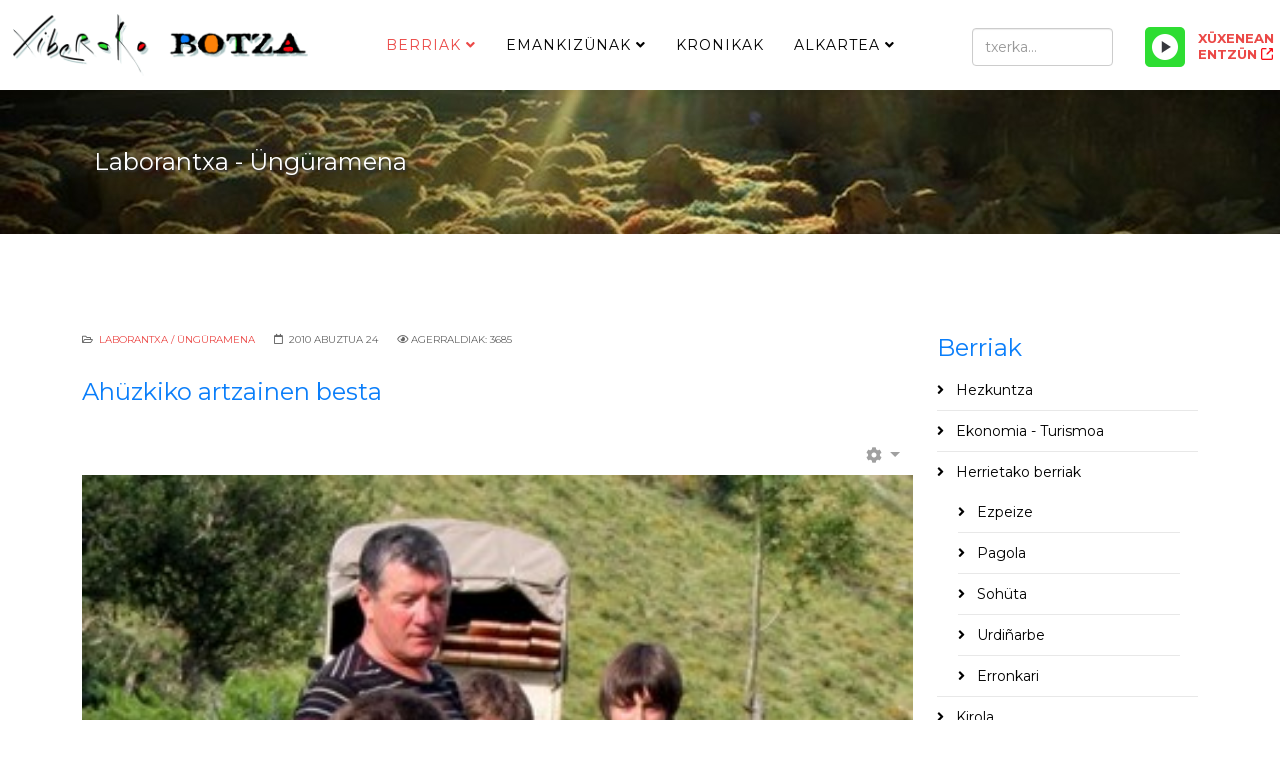

--- FILE ---
content_type: text/html; charset=utf-8
request_url: https://www.xiberokobotza.org/berriak/laborantxa-uengueramena/359-ahuezkiko-artzainen-besta
body_size: 10267
content:
<!DOCTYPE html>
<html xmlns="http://www.w3.org/1999/xhtml" xml:lang="eu-es" lang="eu-es" dir="ltr">
	<head>
		<meta http-equiv="X-UA-Compatible" content="IE=edge">
		<meta name="viewport" content="width=device-width, initial-scale=1">
		<base href="https://www.xiberokobotza.org/berriak/laborantxa-uengueramena/359-ahuezkiko-artzainen-besta">
	<meta http-equiv="content-type" content="text/html; charset=utf-8">
	<meta name="generator" content="MYOB">
	<title>Ahüzkiko artzainen besta  - Xiberoko Botza</title>
	<link href="/templates/shaper_helix3/images/favicon.ico" rel="shortcut icon" type="image/vnd.microsoft.icon">
	<link href="/templates/shaper_helix3/favicon.ico" rel="shortcut icon" type="image/vnd.microsoft.icon">
	<link href="/plugins/content/lightplayer/css/mediaelementplayer.css" rel="stylesheet" type="text/css">
	<link href="//fonts.googleapis.com/css?family=Montserrat:regular,700&subset=latin" rel="stylesheet" type="text/css">
	<link href="/templates/shaper_helix3/css/bootstrap.min.css" rel="stylesheet" type="text/css">
	<link href="/templates/shaper_helix3/css/joomla-fontawesome.min.css" rel="stylesheet" type="text/css">
	<link href="/templates/shaper_helix3/css/font-awesome-v4-shims.min.css" rel="stylesheet" type="text/css">
	<link href="/templates/shaper_helix3/css/template.css" rel="stylesheet" type="text/css">
	<link href="/templates/shaper_helix3/css/presets/preset4.css" rel="stylesheet" type="text/css" class="preset">
	<link href="/templates/shaper_helix3/css/frontend-edit.css" rel="stylesheet" type="text/css">
	<link href="/components/com_sppagebuilder/assets/css/sppagebuilder.css" rel="stylesheet" type="text/css">
	<style type="text/css">
body{font-family:Montserrat, sans-serif; font-weight:normal; }h1{font-family:Montserrat, sans-serif; font-size:27px; font-weight:700; }h2{font-family:Montserrat, sans-serif; font-size:24px; font-weight:normal; }h3{font-family:Montserrat, sans-serif; font-size:21px; font-weight:700; }h4{font-family:Montserrat, sans-serif; font-size:18px; font-weight:normal; }h5{font-family:Montserrat, sans-serif; font-size:15px; font-weight:normal; }h6{font-family:Montserrat, sans-serif; font-size:12px; font-weight:normal; }@media (min-width: 1400px) {
.container {
max-width: 1140px;
}
}
	</style>
	<script src="/media/jui/js/jquery.min.js?4a684d0a77252f25b64a313104341782" type="text/javascript"></script>
	<script src="/media/jui/js/jquery-noconflict.js?4a684d0a77252f25b64a313104341782" type="text/javascript"></script>
	<script src="/media/jui/js/jquery-migrate.min.js?4a684d0a77252f25b64a313104341782" type="text/javascript"></script>
	<script src="/plugins/content/lightplayer/js/mediaelement-and-player.js" type="text/javascript"></script>
	<script src="/plugins/system/helix3/assets/js/bootstrap.legacy.js" type="text/javascript"></script>
	<script src="/templates/shaper_helix3/js/bootstrap.min.js" type="text/javascript"></script>
	<script src="/templates/shaper_helix3/js/jquery.sticky.js" type="text/javascript"></script>
	<script src="/templates/shaper_helix3/js/main.js" type="text/javascript"></script>
	<script src="/templates/shaper_helix3/js/frontend-edit.js" type="text/javascript"></script>
	<script src="/components/com_sppagebuilder/assets/js/jquery.parallax.js?4049a7f8a0753d253931e43d3f0d73f4" type="text/javascript"></script>
	<script src="/components/com_sppagebuilder/assets/js/sppagebuilder.js?4049a7f8a0753d253931e43d3f0d73f4" defer type="text/javascript"></script>
	<script type="text/javascript">
jQuery(document).ready(function($){$("audio").mediaelementplayer();});document.addEventListener("play", function(evt)
{
    if(window.$_currentlyPlaying && window.$_currentlyPlaying != evt.target)
    {
        window.$_currentlyPlaying.pause();
    } 
    window.$_currentlyPlaying = evt.target;
}, true);
var sp_preloader = '0';

var sp_gotop = '0';

var sp_offanimation = 'default';

	</script>
	<meta property="og:url" content="https://www.xiberokobotza.org/berriak/laborantxa-uengueramena/359-ahuezkiko-artzainen-besta">
	<meta property="og:type" content="article">
	<meta property="og:title" content="Ahüzkiko artzainen besta ">
	<meta property="og:description" content="Ahüzkiko artzainen besta ospatü da igande hontan. Goizan besta mezarekin hasi da, ondotik aperitifa eta bazkaria Ahüzkiko ostatüan. Bazter orotan jei paket...">
			</head>
	
	<body class="site com-content view-article no-layout no-task itemid-236 eu-es ltr  sticky-header layout-fluid off-canvas-menu-init">
	
		<div class="body-wrapper">
			<div class="body-innerwrapper">
				<header id="sp-header"><div class="row"><div id="sp-logo" class="col-4 col-md-4 col-lg-3 "><div class="sp-column "><div class="logo"><a href="/"><img class="sp-default-logo d-none d-lg-block" src="/media/plg_jspeed/cache/images/c8dd91aa441bb1c3d7d14a7dff4da6e7d00c6d9b.png" srcset="/images/korporatiboa/xiberobotza_logoa_web.png 2x" alt="Xiberoko Botza"><img class="sp-default-logo d-block d-lg-none" src="/images/korporatiboa/xiberobotza_logoa_web-txiki.png" alt="Xiberoko Botza"></a></div></div></div><div id="sp-menu" class="col-2 col-md-1 col-lg-6 "><div class="sp-column ">			<div class="sp-megamenu-wrapper">
				<a id="offcanvas-toggler" class="d-block d-lg-none" aria-label="Helix3 Megamenu Options" href="#"><i class="fa fa-bars" aria-hidden="true" title="Helix3 Megamenu Options"></i></a>
				<ul class="sp-megamenu-parent d-none d-lg-block"><li class="sp-menu-item"><li class="sp-menu-item sp-has-child active"><a href="/berriak">Berriak</a><div class="sp-dropdown sp-dropdown-main sp-menu-right" style="width: 240px;"><div class="sp-dropdown-inner"><ul class="sp-dropdown-items"><li class="sp-menu-item"><a href="/berriak/hezkuntza">Hezkuntza</a></li><li class="sp-menu-item"><a href="/berriak/ekonomia-turismoa">Ekonomia - Turismoa</a></li><li class="sp-menu-item sp-has-child"><a href="/berriak/kirola-2">Herrietako berriak</a><div class="sp-dropdown sp-dropdown-sub sp-menu-right" style="width: 240px;"><div class="sp-dropdown-inner"><ul class="sp-dropdown-items"><li class="sp-menu-item"><a href="/berriak/kirola-2/ezpeize">Ezpeize</a></li><li class="sp-menu-item"><a href="/berriak/kirola-2/pagola">Pagola</a></li><li class="sp-menu-item"><a href="/berriak/kirola-2/sohueta">Sohüta</a></li><li class="sp-menu-item"><a href="/berriak/kirola-2/urdinarbe">Urdiñarbe</a></li><li class="sp-menu-item"><a href="/berriak/kirola-2/erronkari">Erronkari</a></li></ul></div></div></li><li class="sp-menu-item"><a href="/berriak/kirola">Kirola</a></li><li class="sp-menu-item"><a href="/berriak/kultura">Kultura</a></li><li class="sp-menu-item current-item active"><a href="/berriak/laborantxa-uengueramena">Laborantxa - Üngüramena</a></li><li class="sp-menu-item"><a href="/berriak/politika">Politika</a></li><li class="sp-menu-item"><a href="/berriak/soziala-osagarrigintza">Soziala - Osagarrigintza</a></li></ul></div></div></li><li class="sp-menu-item sp-has-child"><a href="/emankizuenak">Emankizünak</a><div class="sp-dropdown sp-dropdown-main sp-menu-right" style="width: 240px;"><div class="sp-dropdown-inner"><ul class="sp-dropdown-items"><li class="sp-menu-item sp-has-child"><a href="/emankizuenak/beste">Beste</a><div class="sp-dropdown sp-dropdown-sub sp-menu-right" style="width: 240px;"><div class="sp-dropdown-inner"><ul class="sp-dropdown-items"><li class="sp-menu-item"><a href="/emankizuenak/beste/auezapezak-mintzo">Aüzapezak mintzo</a></li><li class="sp-menu-item"><a href="/emankizuenak/beste/berriak-llabuerrak">Berriak llabürrak</a></li><li class="sp-menu-item"><a href="/emankizuenak/beste/bertsolaritza">Bertsolaritza</a></li><li class="sp-menu-item"><a href="/emankizuenak/beste/euskal-hedabideak">Euskal hedabideak</a></li><li class="sp-menu-item"><a href="/emankizuenak/beste/hauteskundeak">Hauteskundeak</a></li><li class="sp-menu-item"><a href="/emankizuenak/beste/kueltuera-xiberoan">Kültüra Xiberoan</a></li><li class="sp-menu-item"><a href="/emankizuenak/beste/merkatuea">Merkatüa</a></li><li class="sp-menu-item"><a href="/emankizuenak/beste/ostokada">Ostokada</a></li></ul></div></div></li><li class="sp-menu-item"><a href="/emankizuenak/egun-bat-hitz-bat">Egun bat hitz bat</a></li><li class="sp-menu-item"><a href="/emankizuenak/emanaldi-soziala">Emanaldi soziala</a></li><li class="sp-menu-item"><a href="/emankizuenak/kantore-kronika">Kantore kronika</a></li><li class="sp-menu-item"><a href="/emankizuenak/kirolak">Kirolak</a></li><li class="sp-menu-item"><a href="/emankizuenak/mintzaldiak">Mintzaldiak</a></li><li class="sp-menu-item"><a href="/emankizuenak/programazionea">Programazionea</a></li><li class="sp-menu-item"><a href="/emankizuenak/senda-belarrak">Senda belarrak</a></li><li class="sp-menu-item"><a href="/emankizuenak/tumatxa">Tumatxa</a></li><li class="sp-menu-item"><a href="/emankizuenak/xiberotarren-botza">Xiberotarren botza</a></li><li class="sp-menu-item"><a href="https://gurebazterrak.eu" rel="noopener noreferrer" target="_blank">Gure bazterrak</a></li><li class="sp-menu-item"><a href="/emankizuenak/arresti-askaria">Arresti Askaria</a></li></ul></div></div></li><li class="sp-menu-item"><a href="/kronikak">Kronikak</a></li><li class="sp-menu-item sp-has-child"><a href="/alkartea">Alkartea</a><div class="sp-dropdown sp-dropdown-main sp-menu-right" style="width: 240px;"><div class="sp-dropdown-inner"><ul class="sp-dropdown-items"><li class="sp-menu-item"><a href="/alkartea/harremanak">Harremanak</a></li><li class="sp-menu-item"><a href="/alkartea/ixtoria">Ixtoria</a></li><li class="sp-menu-item"><a href="/alkartea/taldea">Taldea</a></li></ul></div></div></li></ul>			</div>
		</div></div><div id="sp-top2" class="col-6 col-md-7 col-lg-3 "><div class="sp-column "><div class="sp-module xerka"><div class="sp-module-content"><div class="search">
	<form action="/berriak/laborantxa-uengueramena" method="post">
		<input name="searchword" id="mod-search-searchword" maxlength="200" class="form-control search-query" type="text" size="3" placeholder="txerka...">
		<input type="hidden" name="task" value="search">
		<input type="hidden" name="option" value="com_search">
		<input type="hidden" name="Itemid" value="183">
	</form>
</div>
</div></div><div class="sp-module xuxenean"><div class="sp-module-content">

<div class="customxuxenean">
	<p><a href="https://hosting.studioradiomedia.fr:2975/stream" target="_blank" rel="noopener noreferrer"><span class="leiho">XÜXENEAN ENTZÜN</span></a> <style type="text/css">

.mejs-container {max-width: 300px;}

.mejs-time.mejs-currenttime-container {display: none !important;}

.mejs-time.mejs-duration-container {display: block !important;}

.mejs-inner .mejs-controls .lightplayer-logo {display: none !important;}

.lightplayer-logo-container {background-image: url(" /plugins/content/customizedplayer/images/logotype-small.png") !important;}

.mejs-controls {background-color: #087eeb;}

.mejs-time-current, .mejs-time-handle, .mejs-horizontal-volume-current, .mejs-horizontal-volume-handle {background-color: #f97f06;}

.mejs-horizontal-volume-total, .mejs-time-loaded {background-color: #ffffff;}

.mejs-controls .mejs-time-rail .mejs-time-buffering {background-color: #2edd32;}

.mejs-container .mejs-controls .mejs-time span {color: #ffffff;}

.lightplayer-download-link-container {display: flex;}

.lightplayer-download-link-container {text-align: center;}

.lightplayer-download-link::before {content: " zabal leiho berrian >";}

.lightplayer-download-link-container {max-width: 300px;}

@media only screen and (max-width : 480px) {

.mejs-inner .mejs-controls .lightplayer-logo {display: none !important;}

.mejs-time.mejs-currenttime-container {display: none !important;}

.mejs-time.mejs-duration-container {display: block !important;}

}

</style></p><div class="audio-player sm-player-example-5" align="left"><audio preload="auto" loop="loop" controls="controls">
  <source src="https://hosting.studioradiomedia.fr:2975/stream" type="audio/mpeg"></source>
Your browser does not support the audio element.</audio></div></div>
</div></div></div></div></div></header><section id="sp-page-title"><div class="row"><div id="sp-title" class="col-lg-12 "><div class="sp-column "><div class="sp-page-title" style="background-image: url(/images/goiburuak/1011.jpg);"><div class="container"><h2>Laborantxa - Üngüramena</h2></div></div></div></div></div></section><section id="sp-main-body"><div class="container"><div class="row"><div id="sp-component" class="col-lg-9 "><div class="sp-column "><div id="system-message-container">
	</div>
<article class="item item-page" itemscope itemtype="http://schema.org/Article">
	<meta itemprop="inLanguage" content="eu-ES">
	
	

	<div class="entry-header">
		
					
<dl class="article-info">
	
		<dt class="article-info-term"></dt>	
			
		
		
					<dd class="category-name">
	<i class="fa fa-folder-open-o" area-hidden="true"></i>
				<a href="/berriak/laborantxa-uengueramena" itemprop="genre" data-toggle="tooltip" title="Artikulu Kategoria">Laborantxa / Üngüramena</a>	</dd>		
		
					<dd class="published">
	<i class="fa fa-calendar-o" area-hidden="true"></i>
	<time datetime="2010-08-24T08:31:55+00:00" itemprop="datePublished" data-toggle="tooltip" title="Argitaratze Data">
		2010 Abuztua 24	</time>
</dd>			
			
		
					<dd class="hits">
	<span class="fa fa-eye" area-hidden="true"></span>
	<meta itemprop="interactionCount" content="UserPageVisits:3685">
	Agerraldiak: 3685</dd>			</dl>
		
								<h2 itemprop="name">
									Ahüzkiko artzainen besta 							</h2>
												</div>

						
	<div class="icons">
									<div class="btn-group pull-right">
					<button class="btn btn-secondary dropdown-toggle" type="button" data-bs-toggle="dropdown" aria-expanded="false">
						<span class="icon-cog" aria-hidden="true"></span>
						<span class="caret" aria-hidden="true"></span>
					</button>
										<ul class="dropdown-menu">
													<li class="print-icon dropdown-item"> <a href="/berriak/laborantxa-uengueramena/359-ahuezkiko-artzainen-besta?tmpl=component&print=1&layout=default" title="Inprimatu artikulua < Ahüzkiko artzainen besta  >" onclick="window.open(this.href,'win2','status=no,toolbar=no,scrollbars=yes,titlebar=no,menubar=no,resizable=yes,width=640,height=480,directories=no,location=no'); return false;" rel="nofollow">			<span class="icon-print" aria-hidden="true"></span>
		Inprimatu	</a> </li>
																							</ul>
				</div>
						</div>
				
	
	
				
	
			<div itemprop="articleBody">
		<p><img style="float: left;" src="https://www.xiberokobotza.org/images/stories/ahuzkienbesta2010argazaki1.jpg" width="108" height="93" align="left" border="0">Ahüzkiko artzainen besta ospatü da igande hontan. Goizan  besta mezarekin hasi da, ondotik aperitifa eta bazkaria Ahüzkiko ostatüan.  Bazter orotan jei paketa beitzen üsatü arrakasta eta jente gütigo bildü düe. Leheneko jokülari famatüak ez badira haboro agertzen jokülari berri eta gazte ikusi ahal izan da. Urte oroz bezala leheneko joküak uhuratürik izan dira : ütürriala artino lasterketa, haur eta nesken  lasterka, barraka, zanka gibel, zankarte, jauzika eta hirunazko jauzika.</p>
 
<p>Ahüzkiko bestaren erabazleak :</p>
<p><span style="text-decoration: underline;"><strong>Ütürriala artino lasterketan</strong></span> 8 parte harzaleak baziren eta erabazi diren lehen bostak dira : 1. Régis Lapeyrade (4.10 mn) 2. Vincent Etchebest 3. Joël Garicoix 4. Bettan Queheille 5. Xavier Quihilliry<span style="text-decoration: underline;"><strong><br>Haurren lasterketan</strong></span> 24 parte harzale eta 5 erabazle : 1. Pette Queheille 2. Laurent Carrique 3. Serge Garicoix 4. Arnaud Larramendy 5. Iban Queheille<span style="text-decoration: underline;"><strong><br>Nesken lasterketan</strong></span> 4 parte harzale : 1. Aurélie Bouillon 2. Mathilde Bouillon 3. Marie Collard 4. Laure Etcheberriborde<span style="text-decoration: underline;"><strong>Barrakan - Zanka gibe</strong></span>l 7 parte harzale : 1. Frédéric Etchebarne (11.80 m) 2. Pascal Lascaray (10.45m) 3. Gérard Etchart (10.3 m)<span style="text-decoration: underline;"><strong><br>Apexo</strong></span> : 1. Fréderic Etchebarne (9.70 m) 2. Gérard Etchart (9.65 m) 3. Pascal Lascaray (9.55 m)<span style="text-decoration: underline;"><strong><br>Zankarte</strong></span> 4 parte harzale : 1. Gérard Etchart 2. (6.80 m) 2. Jean-Marie Queheille (6.70 m) 3. Fréderic Etchebarne (5.80 m)<span style="text-decoration: underline;"><strong><br>Jauzikan</strong></span> 30 parte harzale - <span style="text-decoration: underline;"><strong>Lüzeko jauzikan</strong></span> :  1. Vincent Collard (4.60 m)  2. Joël Garicoix (3.95 m)  3. Aurélie Bouillon (3.45 m) 4. Romain Carrier ( (3.40 m) 5. Iban Queheille  (3.35 m)<span style="text-decoration: underline;"><strong><br>Hirutako jauzikan</strong></span> : 1. Vincent Collard ( (9.40 m) 2. Joël Garicoix ( 9.10 m) 3. Bettan Queheille (8.30 m) 4. Fabien Bourrus ((8.20 m) 5. Aurélie Bouillon (8.10 m)<span style="text-decoration: underline;"><strong><br>Ekürütik jauzikan</strong></span> : 1. Vincent Collard ((6.60 m) 2. Romain Carrier (6.10 m) 3.Joël Garicoix eta Bettan Queheille (5.90 m) 4. Pette Queheille ( 5.45 m)<span style="text-decoration: underline;"><strong><br>Zaküen lasterketan</strong></span> 30 parte harzale : 1. Pette Queheille, Patrick Larramendy 3. Christophe Larramendy 4. Johane Aguer</p>
<p>Entzün Johane Carricabürü Altzürüküko aüzapeza eta antolazalea :<br>{play}artxiboak/johanecarricaburu.mp3{/play}<br>Ahüzkiko artzainen bestako argazki zonbait (argazki eta emaitzen ütürriak Jean-Louis Belhartsenak)</p>
<p><img src="/media/plg_jspeed/cache/images/3b637a08465b104ac3cd386276974fbf7cf413a1.jpg" width="101" height="150" border="0"> <img src="/media/plg_jspeed/cache/images/d4a2c3a1e167d7b7397995ea69da4e35eaac6f74.jpg" width="101" height="150" border="0"> <img src="/media/plg_jspeed/cache/images/ff7fce83425a3a6b3b3c42b3856745232fac40d0.jpg" width="101" height="150" border="0"></p>
<p> </p>	</div>

	
	
	
<nav class="pagenavigation mt-4">
	<ul class="pagination ms-0">
			<li class="previous page-item">
			<a class="page-link" href="/berriak/laborantxa-uengueramena/381-behikiaren-eguena-ozazen" rel="prev">
			<span class="visually-hidden">
				Aurreko artikulua: Behikiaren egüna Ozazen			</span>
			<span class="icon-chevron-left" aria-hidden="true"></span> <span aria-hidden="true">Aitzinekoa</span>			</a>
		</li>
				<li class="next page-item">
			<a class="page-link" href="/berriak/laborantxa-uengueramena/357-gazneen-feida-atarratzen" rel="next">
			<span class="visually-hidden">
				Hurrengo artikulua: Gazna feida Atarratzen 			</span>
			<span aria-hidden="true">Dagüna</span> <span class="icon-chevron-right" aria-hidden="true"></span>			</a>
		</li>
		</ul>
</nav>
				
	
	
			<div class="article-footer-wrap">
			<div class="article-footer-top">
									<div class="helix-social-share">
		<div class="helix-social-share-icon">
			<ul>
				<li>
					<div class="facebook" data-toggle="tooltip" data-placement="top" title="Share On Facebook">
						<a class="facebook" onclick="window.open('https://www.facebook.com/sharer.php?u=https://xiberokobotza.org/berriak/laborantxa-uengueramena/359-ahuezkiko-artzainen-besta','Facebook','width=600,height=300,left='+(screen.availWidth/2-300)+',top='+(screen.availHeight/2-150)+''); return false;" href="https://www.facebook.com/sharer.php?u=https://xiberokobotza.org/berriak/laborantxa-uengueramena/359-ahuezkiko-artzainen-besta">
							<i class="fa fa-facebook"></i>
						</a>
					</div>
				</li>

				<li>
					<div class="twitter" data-toggle="tooltip" data-placement="top" title="Share On Twitter">
						<a class="twitter" onclick="window.open('https://twitter.com/share?url=https://xiberokobotza.org/berriak/laborantxa-uengueramena/359-ahuezkiko-artzainen-besta&text=Ahüzkiko%20artzainen%20besta%20','Twitter share','width=600,height=300,left='+(screen.availWidth/2-300)+',top='+(screen.availHeight/2-150)+''); return false;" href="http://twitter.com/share?url=https://xiberokobotza.org/berriak/laborantxa-uengueramena/359-ahuezkiko-artzainen-besta&text=Ah%C3%BCzkiko%20artzainen%20besta%20">
							<i class="fa fa-twitter"></i>
						</a>
					</div>
				</li>
				
				<li>
					<div class="linkedin">
						<a class="linkedin" data-toggle="tooltip" data-placement="top" title="Share On Linkedin" onclick="window.open('https://www.linkedin.com/shareArticle?mini=true&url=https://xiberokobotza.org/berriak/laborantxa-uengueramena/359-ahuezkiko-artzainen-besta','Linkedin','width=585,height=666,left='+(screen.availWidth/2-292)+',top='+(screen.availHeight/2-333)+''); return false;" href="https://www.linkedin.com/shareArticle?mini=true&url=https://xiberokobotza.org/berriak/laborantxa-uengueramena/359-ahuezkiko-artzainen-besta">
							<i class="fa fa-linkedin-square"></i>
						</a>
					</div>
				</li>
			</ul>
		</div>		
	</div>
			</div>
					</div>
	
</article></div></div><div id="sp-right" class="col-lg-3 "><div class="sp-column class2"><div class="sp-module "><div class="sp-module-content"><div class="mod-sppagebuilder  sp-page-builder" data-module_id="135">
	<div class="page-content">
		<div id="section-id-1573123302141" class="sppb-section"><div class="sppb-container-inner"><div class="sppb-row"><div class="sppb-col-md-12" id="column-wrap-id-1573123302140"><div id="column-id-1573123302140" class="sppb-column"><div class="sppb-column-addons"><div id="sppb-addon-wrapper-1573123440527" class="sppb-addon-wrapper"><div id="sppb-addon-1573123440527" class="clearfix "><div class="sppb-addon sppb-addon-module "><div class="sppb-addon-content"><h2 class="sppb-addon-title">Berriak</h2>		<div class="moduletable">

		
			<ul class="nav menu">
<li class="item-237"><a href="/berriak/hezkuntza"> Hezkuntza</a></li><li class="item-235"><a href="/berriak/ekonomia-turismoa"> Ekonomia - Turismoa</a></li><li class="item-182  deeper parent"><a href="/berriak/kirola-2"> Herrietako berriak</a><ul><li class="item-189"><a href="/berriak/kirola-2/ezpeize"> Ezpeize</a></li><li class="item-190"><a href="/berriak/kirola-2/pagola"> Pagola</a></li><li class="item-191"><a href="/berriak/kirola-2/sohueta"> Sohüta</a></li><li class="item-192"><a href="/berriak/kirola-2/urdinarbe"> Urdiñarbe</a></li><li class="item-261"><a href="/berriak/kirola-2/erronkari"> Erronkari</a></li></ul></li><li class="item-181"><a href="/berriak/kirola"> Kirola</a></li><li class="item-180"><a href="/berriak/kultura"> Kultura</a></li><li class="item-236  current"><a href="/berriak/laborantxa-uengueramena"> Laborantxa - Üngüramena</a></li><li class="item-178"><a href="/berriak/politika"> Politika</a></li><li class="item-238"><a href="/berriak/soziala-osagarrigintza"> Soziala - Osagarrigintza</a></li></ul>

		</div>

	</div></div><style type="text/css">#sppb-addon-wrapper-1573123440527 {
margin:0px 0px 30px 0px;}
#sppb-addon-1573123440527 {
	box-shadow: 0 0 0 0 #ffffff;
}
#sppb-addon-1573123440527 {
}
#sppb-addon-1573123440527.sppb-element-loaded {
}
@media (min-width: 768px) and (max-width: 991px) {#sppb-addon-1573123440527 {}#sppb-addon-wrapper-1573123440527 {margin-top: 0px;margin-right: 0px;margin-bottom: 20px;margin-left: 0px;}}@media (max-width: 767px) {#sppb-addon-1573123440527 {}#sppb-addon-wrapper-1573123440527 {margin-top: 0px;margin-right: 0px;margin-bottom: 10px;margin-left: 0px;}}</style></div></div></div></div></div></div></div></div><div id="section-id-1573105705594" class="sppb-section"><div class="sppb-container-inner"><div class="sppb-row"><div class="sppb-col-md-12" id="column-wrap-id-1573105705593"><div id="column-id-1573105705593" class="sppb-column"><div class="sppb-column-addons"><div id="sppb-addon-wrapper-1573105705597" class="sppb-addon-wrapper"><div id="sppb-addon-1573105705597" class="clearfix "><div class="sppb-addon sppb-addon-tab "><div class="sppb-addon-content sppb-tab sppb-lines-tab sppb-tab-nav-left"><ul class="sppb-nav sppb-nav-lines" role="tablist"><li class="active"><a data-toggle="sppb-tab" id="sppb-content-1573105705597" class=" " href="#sppb-tab-1573105705597" role="tab" aria-controls="sppb-tab-1573105705597" aria-selected="true"> Entzunenak </a></li><li class=""><a data-toggle="sppb-tab" id="sppb-content-1573105705598" class=" " href="#sppb-tab-1573105705598" role="tab" aria-controls="sppb-tab-1573105705598" aria-selected="false"> Azkenak </a></li></ul><div class="sppb-tab-content sppb-tab-lines-content"><div id="sppb-tab-1573105705597" class="sppb-tab-pane sppb-fade active in" role="tabpanel" aria-labelledby="sppb-content-1573105705597"><div id="sppb-addon-wrapper-1573105705630" class="sppb-addon-wrapper"><div id="sppb-addon-1573105705630" class="clearfix "><div class="sppb-addon sppb-addon-articles "><div class="sppb-addon-content"><div class="sppb-row"><div class="sppb-col-sm-12"><div class="sppb-addon-article"><a class="sppb-article-img-wrap" href="/berriak/30-herrietako-berriak" itemprop="url"><img class="sppb-img-responsive" src="/media/plg_jspeed/cache/images/0775a953447c139828ddd03b391b03d88a322284.jpg" alt="Herrietako berriak" itemprop="thumbnailUrl" loading="lazy"></a><div class="sppb-article-info-wrap"><h3><a href="/berriak/30-herrietako-berriak" itemprop="url">Herrietako berriak</a></h3><div class="sppb-article-meta"><span class="sppb-meta-date" itemprop="datePublished">2009 Iraila 17</span><span class="sppb-meta-category"><a href="/berriak" itemprop="genre">Berriak</a></span></div><div class="sppb-article-introtext">Sohüta-Hoki
Maiatzaren 22ko berriak Marise Etchegoin Laborde-Laulhé   
   Mixel Etxekoparren bertsetak 2017 02 20 : BasabürüaMaiatzaren 23ko berriakJeannot Etcheto 
PagolaMaiatz...</div></div></div></div><div class="sppb-col-sm-12"><div class="sppb-addon-article"><div class="sppb-article-info-wrap"><h3><a href="/berriak/kultura/73-2010an-xahakoa-pastorala-barkoxen" itemprop="url">2010an Xahakoa pastorala Barkoxen</a></h3><div class="sppb-article-meta"><span class="sppb-meta-date" itemprop="datePublished">2009 Urria 17</span><span class="sppb-meta-category"><a href="/berriak/kultura" itemprop="genre">Kultura</a></span></div><div class="sppb-article-introtext">Etxahun alkarteak biltzar nagusia egin dü ostiralean (ürrietaren 16) Barkoxen. Lehenik ikasurteko bildüma eginik izan da, bereziki aipatzez iragan negüan Barkoxek egin Maskarada et...</div></div></div></div><div class="sppb-col-sm-12"><div class="sppb-addon-article"><div class="sppb-article-info-wrap"><h3><a href="/berriak/ekonomia-turismoa/1388-credit" itemprop="url">Crédit Agricoleren eskerrak Xiberotar zonbaiter</a></h3><div class="sppb-article-meta"><span class="sppb-meta-date" itemprop="datePublished">2013 Martxoa 13</span><span class="sppb-meta-category"><a href="/berriak/ekonomia-turismoa" itemprop="genre">Ekonomia / Turismoa</a></span></div><div class="sppb-article-introtext">Zortzi urtez Credit Agricoleko lehendakari izan ondoan, Albert Hastoyek bere leküa utzi deio lehendakari ordariari Juju Erbin Ürrüstoi-Larrabileko aüzapezari. Albert Hastoyek erama...</div></div></div></div></div></div></div><style type="text/css">#sppb-addon-wrapper-1573105705630 {
margin:0px 0px 30px 0px;}
#sppb-addon-1573105705630 {
	box-shadow: 0 0 0 0 #ffffff;
}
#sppb-addon-1573105705630 {
}
#sppb-addon-1573105705630.sppb-element-loaded {
}
@media (min-width: 768px) and (max-width: 991px) {#sppb-addon-1573105705630 {}#sppb-addon-wrapper-1573105705630 {margin-top: 0px;margin-right: 0px;margin-bottom: 20px;margin-left: 0px;}}@media (max-width: 767px) {#sppb-addon-1573105705630 {}#sppb-addon-wrapper-1573105705630 {margin-top: 0px;margin-right: 0px;margin-bottom: 10px;margin-left: 0px;}}</style><style type="text/css"></style></div></div></div><div id="sppb-tab-1573105705598" class="sppb-tab-pane sppb-fade" role="tabpanel" aria-labelledby="sppb-content-1573105705598"><div id="sppb-addon-wrapper-1573106262965" class="sppb-addon-wrapper"><div id="sppb-addon-1573106262965" class="clearfix "><div class="sppb-addon sppb-addon-articles "><div class="sppb-addon-content"><div class="sppb-row"><div class="sppb-col-sm-12"><div class="sppb-addon-article"><div class="sppb-carousel sppb-slide" data-sppb-ride="sppb-carousel"><div class="sppb-carousel-inner"><div class="sppb-item active"><img src="/media/plg_jspeed/cache/images/6eac31e5e9aa832613d4cb7621bbfff902cf5b33.jpg" alt=""></div></div><a class="left sppb-carousel-control" role="button" data-slide="prev" aria-label="COM_SPPAGEBUILDER_ARIA_PREVIOUS"><i class="fa fa-angle-left" aria-hidden="true"></i></a><a class="right sppb-carousel-control" role="button" data-slide="next" aria-label="COM_SPPAGEBUILDER_ARIA_NEXT"><i class="fa fa-angle-right" aria-hidden="true"></i></a></div><div class="sppb-article-info-wrap"><h3><a href="/berriak/5997-xiberoko-botzak-webguene-berria-due" itemprop="url">XIBEROKO BOTZAK WEBGÜNE BERRIA DÜ</a></h3><div class="sppb-article-meta"><span class="sppb-meta-date" itemprop="datePublished">2025 Iraila 02</span><span class="sppb-meta-category"><a href="/berriak" itemprop="genre">Berriak</a></span></div><div class="sppb-article-introtext">Xiberoko Botzak, Irulegiko irratia, Gure irratia eta Euskal irratiekin boti, webgüne berria dü : xiberokobotza.eus
xiberokobotza.org webgüne hori gure artxiboen behatzeko baliatze...</div></div></div></div><div class="sppb-col-sm-12"><div class="sppb-addon-article"><div class="sppb-carousel sppb-slide" data-sppb-ride="sppb-carousel"><div class="sppb-carousel-inner"><div class="sppb-item active"><img src="/media/plg_jspeed/cache/images/71ebfda7ae958b4e89665bedd1ba40c8fbb0ab47.jpg" alt=""></div></div><a class="left sppb-carousel-control" role="button" data-slide="prev" aria-label="COM_SPPAGEBUILDER_ARIA_PREVIOUS"><i class="fa fa-angle-left" aria-hidden="true"></i></a><a class="right sppb-carousel-control" role="button" data-slide="next" aria-label="COM_SPPAGEBUILDER_ARIA_NEXT"><i class="fa fa-angle-right" aria-hidden="true"></i></a></div><div class="sppb-article-info-wrap"><h3><a href="/berriak/ekonomia-turismoa/5996-kanbiamenak-badirate-xiberoko-botzan" itemprop="url">Kanbiamenak badirate Xiberoko Botzan</a></h3><div class="sppb-article-meta"><span class="sppb-meta-date" itemprop="datePublished">2025 Iraila 01</span><span class="sppb-meta-category"><a href="/berriak/ekonomia-turismoa" itemprop="genre">Ekonomia / Turismoa</a></span></div><div class="sppb-article-introtext">Xiberoko Botza irratiak, bere sasu abiatzea eginen dü astelehenean. Iragan urtea, urte markagarri bat izan da egün oroz entzüngei zen arrestiri askaria emankizüna ürrentü beita. Be...</div></div></div></div><div class="sppb-col-sm-12"><div class="sppb-addon-article"><div class="sppb-carousel sppb-slide" data-sppb-ride="sppb-carousel"><div class="sppb-carousel-inner"><div class="sppb-item active"><img src="/images/2025/08/28/s%C3%BC%20ehaileen%20dantzaldia1.png" alt=""></div></div><a class="left sppb-carousel-control" role="button" data-slide="prev" aria-label="COM_SPPAGEBUILDER_ARIA_PREVIOUS"><i class="fa fa-angle-left" aria-hidden="true"></i></a><a class="right sppb-carousel-control" role="button" data-slide="next" aria-label="COM_SPPAGEBUILDER_ARIA_NEXT"><i class="fa fa-angle-right" aria-hidden="true"></i></a></div><div class="sppb-article-info-wrap"><h3><a href="/berriak/soziala-osagarrigintza/5995-sue-ehaileek-berriz-suea-ezarriko-duee-dantza-pistan" itemprop="url">Sü ehaileek süa berriz abiaraziko düe dantza pistan</a></h3><div class="sppb-article-meta"><span class="sppb-meta-date" itemprop="datePublished">2025 Abuztua 28</span><span class="sppb-meta-category"><a href="/berriak/soziala-osagarrigintza" itemprop="genre">Soziala / Osagarrigintza</a></span></div><div class="sppb-article-introtext">Düala bi urte, sü ehaileek Huntza izeneko müsika taldea jinarazi züen haien dantzaldialat. Geroztik, jenteak galtatü züan gaüaldi horren berriz egitea. Horrentako, bi urte berantag...</div></div></div></div></div></div></div><style type="text/css">#sppb-addon-wrapper-1573106262965 {
margin:0px 0px 30px 0px;}
#sppb-addon-1573106262965 {
	box-shadow: 0 0 0 0 #ffffff;
}
#sppb-addon-1573106262965 {
}
#sppb-addon-1573106262965.sppb-element-loaded {
}
@media (min-width: 768px) and (max-width: 991px) {#sppb-addon-1573106262965 {}#sppb-addon-wrapper-1573106262965 {margin-top: 0px;margin-right: 0px;margin-bottom: 20px;margin-left: 0px;}}@media (max-width: 767px) {#sppb-addon-1573106262965 {}#sppb-addon-wrapper-1573106262965 {margin-top: 0px;margin-right: 0px;margin-bottom: 10px;margin-left: 0px;}}</style><style type="text/css"></style></div></div></div></div></div></div><style type="text/css">#sppb-addon-wrapper-1573105705597 {
margin:0px 0px 30px 0px;}
#sppb-addon-1573105705597 {
	box-shadow: 0 0 0 0 #ffffff;
}
#sppb-addon-1573105705597 {
}
#sppb-addon-1573105705597.sppb-element-loaded {
}
@media (min-width: 768px) and (max-width: 991px) {#sppb-addon-1573105705597 {}#sppb-addon-wrapper-1573105705597 {margin-top: 0px;margin-right: 0px;margin-bottom: 20px;margin-left: 0px;}}@media (max-width: 767px) {#sppb-addon-1573105705597 {}#sppb-addon-wrapper-1573105705597 {margin-top: 0px;margin-right: 0px;margin-bottom: 10px;margin-left: 0px;}}</style><style type="text/css">#sppb-addon-1573105705597 .sppb-nav-lines > li.active > a,#sppb-addon-1573105705597 .sppb-nav-lines > li.active > a:hover,#sppb-addon-1573105705597 .sppb-nav-lines > li.active > a:focus {color: #333333;border-bottom-color: #e5e5e5;}@media (min-width: 768px) and (max-width: 991px) {#sppb-addon-1573105705597 .sppb-nav-custom {width: 30%;padding-right: 15px;}#sppb-addon-1573105705597 .sppb-tab-custom-content {width:70%;padding-left: 15px;}#sppb-addon-1573105705597 .sppb-tab-custom-content > div {padding:    ;}#sppb-addon-1573105705597 .sppb-nav-custom a {}#sppb-addon-1573105705597 .sppb-nav-custom li {}#sppb-addon-1573105705597 .sppb-tab-icon {}#sppb-addon-1573105705597 .sppb-tab-image {}}@media (max-width: 767px) {#sppb-addon-1573105705597 .sppb-nav-custom {width: 30%;padding-right: 15px;}#sppb-addon-1573105705597 .sppb-tab-custom-content {width:70%;padding-left: 15px;}#sppb-addon-1573105705597 .sppb-tab-custom-content > div {padding:    ;}#sppb-addon-1573105705597 .sppb-nav-custom a {}#sppb-addon-1573105705597 .sppb-nav-custom li {}#sppb-addon-1573105705597 .sppb-tab-icon {}#sppb-addon-1573105705597 .sppb-tab-image {}}</style></div></div></div></div></div></div></div></div><div id="section-id-1573123165931" class="sppb-section"><div class="sppb-container-inner"><div class="sppb-row"><div class="sppb-col-md-12" id="column-wrap-id-1573123165930"><div id="column-id-1573123165930" class="sppb-column"><div class="sppb-column-addons"><div id="sppb-addon-wrapper-1573126099981" class="sppb-addon-wrapper"><div id="sppb-addon-1573126099981" class="clearfix "><div class="sppb-addon sppb-addon-text-block  "><h2 class="sppb-addon-title">Ausaz</h2><div class="sppb-addon-content"></div></div><style type="text/css">#sppb-addon-wrapper-1573126099981 {
margin:0px 0px 30px 0px;}
#sppb-addon-1573126099981 {
	box-shadow: 0 0 0 0 #ffffff;
}
#sppb-addon-1573126099981 {
}
#sppb-addon-1573126099981.sppb-element-loaded {
}
@media (min-width: 768px) and (max-width: 991px) {#sppb-addon-1573126099981 {}#sppb-addon-wrapper-1573126099981 {margin-top: 0px;margin-right: 0px;margin-bottom: 20px;margin-left: 0px;}}@media (max-width: 767px) {#sppb-addon-1573126099981 {}#sppb-addon-wrapper-1573126099981 {margin-top: 0px;margin-right: 0px;margin-bottom: 10px;margin-left: 0px;}}</style><style type="text/css">@media (min-width: 768px) and (max-width: 991px) {}@media (max-width: 767px) {}</style></div></div><div id="sppb-addon-wrapper-1573125445733" class="sppb-addon-wrapper"><div id="sppb-addon-1573125445733" class="clearfix "><div class="sppb-addon sppb-addon-articles "><h4 class="sppb-addon-title">Kronika</h4><div class="sppb-addon-content"><div class="sppb-row"><div class="sppb-col-sm-12"><div class="sppb-addon-article"><div class="sppb-article-info-wrap"><h3><a href="/kronikak/3908-industriako-langileekin" itemprop="url">Indüstriako langileekin</a></h3><div class="sppb-article-meta"><span class="sppb-meta-date" itemprop="datePublished">2020 Otsaila 06</span><span class="sppb-meta-category"><a href="/kronikak" itemprop="genre">Kronikak</a></span></div><div class="sppb-article-introtext">Junes Bedaxagar: Chaumes
1 (audio)/images/audio/junesbedaxagar1.mp3(/audio)
2 (audio)/images/audio/junesbedaxagar2.mp3...</div></div></div></div></div></div></div><style type="text/css">#sppb-addon-wrapper-1573125445733 {
margin:0px 0px 30px 0px;}
#sppb-addon-1573125445733 {
	box-shadow: 0 0 0 0 #ffffff;
}
#sppb-addon-1573125445733 {
}
#sppb-addon-1573125445733.sppb-element-loaded {
}
@media (min-width: 768px) and (max-width: 991px) {#sppb-addon-1573125445733 {}#sppb-addon-wrapper-1573125445733 {margin-top: 0px;margin-right: 0px;margin-bottom: 20px;margin-left: 0px;}}@media (max-width: 767px) {#sppb-addon-1573125445733 {}#sppb-addon-wrapper-1573125445733 {margin-top: 0px;margin-right: 0px;margin-bottom: 10px;margin-left: 0px;}}</style><style type="text/css"></style></div></div><div id="sppb-addon-wrapper-1573125445736" class="sppb-addon-wrapper"><div id="sppb-addon-1573125445736" class="clearfix "><div class="sppb-addon sppb-addon-articles "><h4 class="sppb-addon-title">Emankizüna</h4><div class="sppb-addon-content"><div class="sppb-row"><div class="sppb-col-sm-12"><div class="sppb-addon-article"><a class="sppb-article-img-wrap" href="/emankizuenak/beste/berriak-llabuerrak/3385-jondane-jakobeko-bideen-20-urteak-unesco-n-ospatuerik-neskeneguenean" itemprop="url"><img class="sppb-img-responsive" src="/media/plg_jspeed/cache/images/71d161c7581284af517ce804534bce2cf4878b16.jpg" alt="Jondane Jakobeko bideen 20 urteak UNESCO-n, ospatürik neskenegünean" itemprop="thumbnailUrl" loading="lazy"></a><div class="sppb-article-info-wrap"><h3><a href="/emankizuenak/beste/berriak-llabuerrak/3385-jondane-jakobeko-bideen-20-urteak-unesco-n-ospatuerik-neskeneguenean" itemprop="url">Jondane Jakobeko bideen 20 urteak UNESCO-n, ospatürik neskenegünean</a></h3><div class="sppb-article-meta"><span class="sppb-meta-date" itemprop="datePublished">2018 Uztaila 19</span><span class="sppb-meta-category"><a href="/emankizuenak/beste/berriak-llabuerrak" itemprop="genre">Berri llabürrak</a></span></div><div class="sppb-article-introtext">Aurten ospatützen beita Unesco-an 20 urte inskribatürik direla Jondane Jakobeko bideak. Xiberoan ere bai bada antolatüri...</div></div></div></div></div></div></div><style type="text/css">#sppb-addon-wrapper-1573125445736 {
margin:0px 0px 30px 0px;}
#sppb-addon-1573125445736 {
	box-shadow: 0 0 0 0 #ffffff;
}
#sppb-addon-1573125445736 {
}
#sppb-addon-1573125445736.sppb-element-loaded {
}
@media (min-width: 768px) and (max-width: 991px) {#sppb-addon-1573125445736 {}#sppb-addon-wrapper-1573125445736 {margin-top: 0px;margin-right: 0px;margin-bottom: 20px;margin-left: 0px;}}@media (max-width: 767px) {#sppb-addon-1573125445736 {}#sppb-addon-wrapper-1573125445736 {margin-top: 0px;margin-right: 0px;margin-bottom: 10px;margin-left: 0px;}}</style><style type="text/css"></style></div></div><div id="sppb-addon-wrapper-1573125445746" class="sppb-addon-wrapper"><div id="sppb-addon-1573125445746" class="clearfix "><div class="sppb-addon sppb-addon-articles "><h4 class="sppb-addon-title">Artxiboan</h4><div class="sppb-addon-content"><div class="sppb-row"><div class="sppb-col-sm-12"><div class="sppb-addon-article"><a class="sppb-article-img-wrap" href="/berriak/kirola/4204-arrokiges-bat-berehala-kuban" itemprop="url"><img class="sppb-img-responsive" src="/media/plg_jspeed/cache/images/4ac145a31453ba1e2dd4c208d42affd106753f9d.jpg" alt="Arrokiges bat berehala KUBAn??" itemprop="thumbnailUrl" loading="lazy"></a><div class="sppb-article-info-wrap"><h3><a href="/berriak/kirola/4204-arrokiges-bat-berehala-kuban" itemprop="url">Arrokiges bat berehala KUBAn??</a></h3><div class="sppb-article-meta"><span class="sppb-meta-date" itemprop="datePublished">2021 Martxoa 05</span><span class="sppb-meta-category"><a href="/berriak/kirola" itemprop="genre">Kirola</a></span></div><div class="sppb-article-introtext">Biarritzeko « open France » zesta punta lehiaketak nahasten dütü 22 urte peko gazte hoberenak eta profesional heinekoak....</div></div></div></div></div></div></div><style type="text/css">#sppb-addon-wrapper-1573125445746 {
margin:0px 0px 30px 0px;}
#sppb-addon-1573125445746 {
	box-shadow: 0 0 0 0 #ffffff;
}
#sppb-addon-1573125445746 {
}
#sppb-addon-1573125445746.sppb-element-loaded {
}
@media (min-width: 768px) and (max-width: 991px) {#sppb-addon-1573125445746 {}#sppb-addon-wrapper-1573125445746 {margin-top: 0px;margin-right: 0px;margin-bottom: 20px;margin-left: 0px;}}@media (max-width: 767px) {#sppb-addon-1573125445746 {}#sppb-addon-wrapper-1573125445746 {margin-top: 0px;margin-right: 0px;margin-bottom: 10px;margin-left: 0px;}}</style><style type="text/css"></style></div></div></div></div></div></div></div></div><style type="text/css">.sp-page-builder .page-content #section-id-1573123302141{padding-top:0px;padding-right:0px;padding-bottom:30px;padding-left:0px;margin-top:0px;margin-right:0px;margin-bottom:0px;margin-left:0px;}#column-id-1573123302140{box-shadow:0 0 0 0 #fff;}.sp-page-builder .page-content #section-id-1573105705594{padding-top:0px;padding-right:0px;padding-bottom:30px;padding-left:0px;margin-top:0px;margin-right:0px;margin-bottom:0px;margin-left:0px;}#column-id-1573105705593{box-shadow:0 0 0 0 #fff;}.sp-page-builder .page-content #section-id-1573123165931{padding-top:0px;padding-right:0px;padding-bottom:60px;padding-left:0px;margin-top:0px;margin-right:0px;margin-bottom:0px;margin-left:0px;}#column-id-1573123165930{box-shadow:0 0 0 0 #fff;}</style>	</div>
</div>
</div></div></div></div></div></div></section><footer id="sp-footer"><div class="container"><div class="row"><div id="sp-footer1" class="col-lg-6 "><div class="sp-column "><span class="sp-copyright"><span id="azpiorri">Xiberoko Botza  -  <a href="https://goo.gl/maps/3pU2D4JxCHRqv4uw8" target="_blank">Victor Hugo, 18 64130 Maule</a></span></span></div></div><div id="sp-footer2" class="col-lg-6 "><div class="sp-column "><ul class="sp-contact-info"><li class="sp-contact-phone"><i class="fa fa-phone" aria-hidden="true"></i> <a href="tel:(+33)0559282987">(+33) 05 59 28 29 87</a></li><li class="sp-contact-email"><i class="fa fa-envelope" aria-hidden="true"></i> <a href="mailto:xiberokobotza@free.fr">xiberokobotza@free.fr</a></li></ul></div></div></div></div></footer>			</div>
		</div>
		
		<!-- Off Canvas Menu -->
		<div class="offcanvas-menu">
			<a href="#" class="close-offcanvas" aria-label="Close"><i class="fa fa-remove" aria-hidden="true" title="Close"></i></a>
			<div class="offcanvas-inner">
											<div class="moduletable span1">

		
			<ul class="nav menu">
<li class="item-198"><a href="/hatsarrea"> Hatsarrea</a></li><li class="item-199  deeper parent"><a href="/berriak-2"> Berriak</a><span class="offcanvas-menu-toggler collapsed" data-bs-toggle="collapse" data-bs-target="#collapse-menu-199"><i class="open-icon fa fa-angle-down"></i><i class="close-icon fa fa-angle-up"></i></span><ul class="collapse" id="collapse-menu-199"><li class="item-200"><a href="/berriak-2/ekonomia"> Ekonomia</a></li><li class="item-201  deeper parent"><a href="/berriak-2/kirola-2"> Herrietako berriak</a><span class="offcanvas-menu-toggler collapsed" data-bs-toggle="collapse" data-bs-target="#collapse-menu-201"><i class="open-icon fa fa-angle-down"></i><i class="close-icon fa fa-angle-up"></i></span><ul class="collapse" id="collapse-menu-201"><li class="item-202"><a href="/berriak-2/kirola-2/barkoxe"> Barkoxe</a></li><li class="item-203"><a href="/berriak-2/kirola-2/basabueruea"> Basabürüa</a></li><li class="item-204"><a href="/berriak-2/kirola-2/ezpeize"> Ezpeize</a></li><li class="item-205"><a href="/berriak-2/kirola-2/pagola"> Pagola</a></li><li class="item-206"><a href="/berriak-2/kirola-2/sohueta"> Sohüta</a></li><li class="item-207"><a href="/berriak-2/kirola-2/urdinarbe"> Urdiñarbe</a></li></ul></li><li class="item-208"><a href="/berriak-2/kirola"> Kirola</a></li><li class="item-209"><a href="/berriak-2/kultura"> Kultura</a></li><li class="item-210"><a href="/berriak-2/politika"> Politika</a></li><li class="item-240"><a href="/berriak-2/ekonomia-turismoa"> Ekonomia - Turismoa</a></li><li class="item-241"><a href="/berriak-2/laborantxa-uengueramena"> Laborantxa - Üngüramena</a></li><li class="item-242"><a href="/berriak-2/hezkuntza"> Hezkuntza</a></li><li class="item-243"><a href="/berriak-2/soziala-osagarrigintza"> Soziala - Osagarrigintza</a></li></ul></li><li class="item-211  deeper parent"><a href="/emankizuenak-2"> Emankizünak</a><span class="offcanvas-menu-toggler collapsed" data-bs-toggle="collapse" data-bs-target="#collapse-menu-211"><i class="open-icon fa fa-angle-down"></i><i class="close-icon fa fa-angle-up"></i></span><ul class="collapse" id="collapse-menu-211"><li class="item-212  deeper parent"><a href="/emankizuenak-2/edotarikoak"> Beste</a><span class="offcanvas-menu-toggler collapsed" data-bs-toggle="collapse" data-bs-target="#collapse-menu-212"><i class="open-icon fa fa-angle-down"></i><i class="close-icon fa fa-angle-up"></i></span><ul class="collapse" id="collapse-menu-212"><li class="item-213"><a href="/emankizuenak-2/edotarikoak/auezapezak-mintzo"> Aüzapezak mintzo</a></li><li class="item-214"><a href="/emankizuenak-2/edotarikoak/berriak-llabuerrak"> Berriak llabürrak</a></li><li class="item-215"><a href="/emankizuenak-2/edotarikoak/bertsolaritza"> Bertsolaritza</a></li><li class="item-216"><a href="/emankizuenak-2/edotarikoak/euskal-hedabideak"> Euskal hedabideak</a></li><li class="item-217"><a href="/emankizuenak-2/edotarikoak/hauteskundeak"> Hauteskundeak</a></li><li class="item-218"><a href="/emankizuenak-2/edotarikoak/kueltuera-xiberoan"> Kültüra Xiberoan</a></li><li class="item-219"><a href="/emankizuenak-2/edotarikoak/merkatuea"> Merkatüa</a></li><li class="item-220"><a href="/emankizuenak-2/edotarikoak/ostokada"> Ostokada</a></li></ul></li><li class="item-221"><a href="/emankizuenak-2/egun-bat-hitz-bat"> Egun bat hitz bat</a></li><li class="item-222"><a href="/emankizuenak-2/emanaldi-soziala"> Emanaldi soziala</a></li><li class="item-223"><a href="/emankizuenak-2/kantore-kronika"> Kantore kronika</a></li><li class="item-225"><a href="/emankizuenak-2/mintzaldiak"> Mintzaldiak</a></li><li class="item-226"><a href="/emankizuenak-2/programazionea"> Programazionea</a></li><li class="item-227"><a href="/emankizuenak-2/senda-belarrak"> Senda belarrak</a></li><li class="item-228"><a href="/emankizuenak-2/tumatxa"> Tumatxa</a></li><li class="item-229"><a href="/emankizuenak-2/xiberotarren-botza"> Xiberotarren botza</a></li></ul></li><li class="item-230"><a href="/kronikak-2"> Kronikak</a></li><li class="item-231  deeper parent"><a href="/elkartea"> Alkartea</a><span class="offcanvas-menu-toggler collapsed" data-bs-toggle="collapse" data-bs-target="#collapse-menu-231"><i class="open-icon fa fa-angle-down"></i><i class="close-icon fa fa-angle-up"></i></span><ul class="collapse" id="collapse-menu-231"><li class="item-232"><a href="/elkartea/harremanak"> Harremanak</a></li><li class="item-233"><a href="/elkartea/historia"> Ixtoria</a></li><li class="item-234"><a href="/elkartea/taldea"> Taldea</a></li></ul></li></ul>

		</div>

	<div class="sp-module xerka2"><div class="sp-module-content"><div class="search">
	<form action="/berriak/laborantxa-uengueramena" method="post">
		<input name="searchword" id="mod-search-searchword" maxlength="200" class="form-control search-query" type="text" size="6" placeholder="txerka...">
		<input type="hidden" name="task" value="search">
		<input type="hidden" name="option" value="com_search">
		<input type="hidden" name="Itemid" value="183">
	</form>
</div>
</div></div>
							</div>
		</div>
				
						
		
		
				
		<!-- Go to top -->
			</body>
</html>


--- FILE ---
content_type: text/css
request_url: https://www.xiberokobotza.org/plugins/content/lightplayer/css/mediaelementplayer.css
body_size: 2379
content:
.mejs-horizontal-volume-total, .mejs-time-loaded, .mejs-horizontal-volume-total {
    margin-left: 1px !important;
}
.mejs-container {
	position: relative;
	min-width: 150px;
	background: none;
	font-family: sans-serif;
	text-align: left;
	vertical-align: top;
	border-radius: 4px;
	margin: 8px 0;
	display: flex;
	height: 50px !important;
	width: auto !important;
}

.me-plugin {
	position: absolute;
}

.mejs-embed, .mejs-embed body {
	width: 100%;
	height: 100%;
	margin: 0;
	padding: 0;
	background: #000;
	overflow: hidden;
}

.mejs-container-fullscreen {
	position: fixed;
	left: 0;
	top: 0;
	right: 0;
	bottom: 0;
	overflow: hidden;
	z-index: 1000;
}
.mejs-container-fullscreen .mejs-mediaelement,
.mejs-container-fullscreen video {
	width: 100%;
	height: 100%;
}

/* Start: LAYERS */
.mejs-background {
	position: absolute;
	top: 0;
	left: 0;
}
.mejs-mediaelement {
	position: absolute;
	top: 0;
	left: 0;
	width: 100%;
	height: 100%;
}
.mejs-poster {
	position: absolute;
	top: 0;
	left: 0;
	overflow:hidden;
}
.mejs-poster img {
	border: 0;
	padding: 0;
	border: 0;
	display: block;
	width: auto;
	height: 100%;
}
.mejs-overlay {
	position: absolute;
	top: 0;
	left: 0;
}
.mejs-overlay-play {
	cursor: pointer;
}
.mejs-overlay-button {
	position: absolute;
	top: 50%;
	left: 50%;
	width: 100px;
	height: 100px;
	margin: -50px 0 0 -50px;
	background: url(/plugins/content/lightplayer/images/bigplay.png) no-repeat;
}
.mejs-overlay:hover .mejs-overlay-button{
	background-position: 0 -100px ;
}
.mejs-overlay-loading {
	position: absolute;
	top: 50%;
	left: 50%;
	width: 80px;
	height: 80px;
	margin: -40px 0 0 -40px;
}
.mejs-overlay-loading span {
	display:block;
	width: 80px;
	height: 80px;
	background: #3A3C3D url(/plugins/content/lightplayer/images/loading.gif) 50% 50% no-repeat;
	border-radius: 40px;
}

/* End: LAYERS */

/* Start: CONTROL BAR */
.mejs-container .mejs-controls {
	position: absolute;
	margin: 0;
	padding: 0;
	bottom: 0;
	left: 0;
	height: 50px;
	width: 100%;
	list-style: none;
}

.mejs-audio .mejs-controls{
	border-radius:5px;
}

.mejs-container .mejs-controls div {
	list-style-type: none;
	display: block;
	float: left;
	margin: 0;
	padding: 0;
	width: 32px;
	height: 40px;
	font-size: 11px;
	line-height: 11px;
	font-family: sans-serif;
	border: 0;
}

.mejs-controls .mejs-button button {
	cursor: pointer;
	display: block;
	font-size: 0;
	line-height: 0;
	text-decoration: none;
	margin: 7px 7px 0 9px;
	padding: 0;
	position: absolute;
	height: 16px;
	width: 16px;
	border: 0;
	background: transparent url(/plugins/content/lightplayer/images/controls.png) no-repeat;
}

/* :focus for accessibility */
.mejs-controls .mejs-button button:focus {
	/*outline: solid 1px yellow;*/
}

/* End: CONTROL BAR */

/* Start: Time (current / duration) */
.mejs-container .mejs-controls .mejs-time {
	-moz-box-sizing: content-box;
	-webkit-box-sizing: content-box;
	box-sizing: content-box;
    color: #fff;
    display: block;
    height: 20px;
    overflow: hidden;
    margin: 20px 6px 0;
    text-align: center;
    width: auto;
	-webkit-user-select: none;
	-moz-user-select: none;
	-ms-user-select: none;
	cursor: default;
}
.mejs-container .mejs-controls .mejs-time span {
	font-size: 11px;
	line-height: 12px;
	display: block;
	float: left;
	width: auto;
	font-weight: normal;
}
/* End: Time (current / duration) */


/* Start: Play/pause */
.mejs-container .mejs-controls .mejs-playpause-button {
	cursor: pointer;
	width: 40px;
	border-radius: 5px;
    margin-left: 5px;
    margin-top: 5px;
}
.customxuxenean .mejs-button.mejs-playpause-button.mejs-play {
  margin-top: -9px;
}
.mejs-controls .mejs-playpause-button button {
	margin: 7px 7px;
}
.mejs-controls .mejs-play button {
    background: url("/plugins/content/lightplayer/images/play.png") no-repeat scroll 0 0 / 26px 26px rgba(0, 0, 0, 0);
    height: 26px;
    width: 26px;
}
.mejs-controls .mejs-play:hover button {
}
.mejs-controls .mejs-pause button {
    background: url("/plugins/content/lightplayer/images/pause.png") no-repeat scroll 0 0 / 26px 26px rgba(0, 0, 0, 0);
    height: 26px;
    width: 26px;
}
.mejs-controls .mejs-pause:hover button {
}
/* End: Play/pause */


/* Stop */
.mejs-controls .mejs-stop button {
	background-position: -112px 0;
}
.mejs-controls .mejs-stop:hover button {
	background-position: -112px -32px;
}
/* End: Play/pause */

/* Start: Progress bar */
.mejs-controls div.mejs-time-rail {
    padding-left: 6px;
    padding-right: 6px;
	width: 200px;
}
.mejs-controls .mejs-time-rail span {
	display: block;
	position: absolute;
	width: 180px;
	height: 13px;
	cursor: pointer;
	border-radius: 5px;
}
.mejs-controls .mejs-time-rail .mejs-time-total {
	padding: 1px;
	margin: 18px 0 0;
	border-radius: 5px;
}
.mejs-controls .mejs-time-rail .mejs-time-buffering {
    background-color: rgba(256, 256, 256, 0.4);
    height: 3px;
    margin-top: 5px;
    width: 99%;
}

@-webkit-keyframes buffering-stripes { from {background-position: 0 0;} to {background-position: 30px 0;} }
@-moz-keyframes buffering-stripes { from {background-position: 0 0;} to {background-position: 30px 0;} }
@-ms-keyframes buffering-stripes { from {background-position: 0 0;} to {background-position: 30px 0;} }
@-o-keyframes buffering-stripes { from {background-position: 0 0;} to {background-position: 30px 0;} }
@keyframes buffering-stripes { from {background-position: 0 0;} to {background-position: 30px 0;} }

.mejs-controls .mejs-time-rail .mejs-time-loaded {
	width: 0;
}
.mejs-controls .mejs-time-rail .mejs-time-current {
	width: 0;
	-moz-background-size: 6px 6px;
	background-size: 6px 6px;
	-webkit-background-size: 6px 5px;
	z-index: 1;
}

.mejs-controls .mejs-time-rail .mejs-time-handle {
	display: block;
	position: absolute;
	margin: 0;
	height: 9px;
	width: 9px;
	cursor: pointer;
	top: 3px;
	z-index: 1;
	text-align: center;
}

.mejs-controls .mejs-time-rail .mejs-time-float {
	position: absolute;
	display: none;
	background: #C2C8CF;
	background: -webkit-linear-gradient(#E3E6E9, #C2C8CF);
	background: -moz-linear-gradient(#E3E6E9, #C2C8CF);
	background: -o-linear-gradient(#E3E6E9, #C2C8CF);
	background: -ms-linear-gradient(#E3E6E9, #C2C8CF);
	background: linear-gradient(#E3E6E9, #C2C8CF);
	width: 36px;
	height: 17px;
	border-radius: 4px;
	box-shadow:0 1px 1px rgba(0, 0, 0, .4);
	top: -26px;
	margin-left: -18px;
	text-align: center;
	color: #111;
}

.mejs-controls .mejs-time-rail .mejs-time-float-current {
	margin: 3px;
	width: 30px;
	display: block;
	text-align: center;
	left: 0;
}
.mejs-controls .mejs-time-rail .mejs-time-float-corner {
	position: absolute;
	display: block;
	width: 0;
	height: 0;
	line-height: 0;
	border: solid 4px #C2C8CF;
	border-color: #C2C8CF transparent transparent transparent;
	-webkit-border-radius: 0;
	-moz-border-radius: 0;
	border-radius: 0;
	top: 17px;
	left: 13px;

}




/*
.mejs-controls .mejs-time-rail:hover .mejs-time-handle {
	visibility:visible;
}
*/
/* End: Progress bar */

/* Start: Fullscreen */
.mejs-controls .mejs-fullscreen-button button {
	background-position:-32px 0;
}
.mejs-controls .mejs-unfullscreen button {
	background-position:-32px -16px;
}
/* End: Fullscreen */


/* Start: Mute/Volume */
.mejs-controls .mejs-volume-button {
}

.mejs-controls .mejs-mute button {
	background-position:-16px -16px;
}

.mejs-controls .mejs-mute button:hover {
	background-position:-16px -48px;
}

.mejs-controls .mejs-unmute button {
	background-position:-16px 0;
}

.mejs-controls .mejs-unmute button:hover {
	background-position:-16px -32px;
}

.mejs-controls .mejs-volume-button {
	position: relative;
}

.mejs-controls .mejs-volume-button .mejs-volume-slider {
	display: none;
	height: 68px;
	width: 31px;
	background: #3A3C3D;
	-webkit-border-radius: 0;
	-moz-border-radius: 0;
	border-radius: 0;
	top: -68px;
	left: 1px;
	z-index: 1;
	position: absolute;
	margin: 0;
}
.mejs-controls .mejs-volume-button:hover {
	-webkit-border-radius: 0 0 4px 4px;
	-moz-border-radius: 0 0 4px 4px;
	border-radius: 0 0 4px 4px;
}
/*
.mejs-controls .mejs-volume-button:hover .mejs-volume-slider {
	display: block;
}
*/

.mejs-controls .mejs-volume-button .mejs-volume-slider .mejs-volume-total {
	position: absolute;
	left: 13px;
	top: 8px;
	width: 5px;
	height: 50px;
	background: #262929;
	border-bottom: #3d3f40 1px solid;
	box-shadow: inset 1px 1px rgba(0, 0, 0, .4);
	margin: 0;
	padding: 1px;
}

.mejs-controls .mejs-volume-button .mejs-volume-slider .mejs-volume-current {
	position: absolute;
	left: 13px;
	top: 8px;
	width: 5px;
	height: 50px;
	background: #feea36;
	background-image: -webkit-linear-gradient(-45deg, #feea36 25%, #fdd500 25%, #fdd500 50%, #feea36 50%, #feea36 75%, #fdd500 75%, #fdd500);
	background-image: -moz-linear-gradient(-45deg, #feea36 25%, #fdd500 25%, #fdd500 50%, #feea36 50%, #feea36 75%, #fdd500 75%, #fdd500);
	background-image: -o-linear-gradient(-45deg, #feea36 25%, #fdd500 25%, #fdd500 50%, #feea36 50%, #feea36 75%, #fdd500 75%, #fdd500);
	background-image: -ms-linear-gradient(-45deg, #feea36 25%, #fdd500 25%, #fdd500 50%, #feea36 50%, #feea36 75%, #fdd500 75%, #fdd500);
	background-image: linear-gradient(-45deg, #feea36 25%, #fdd500 25%, #fdd500 50%, #feea36 50%, #feea36 75%, #fdd500 75%, #fdd500);
	-moz-background-size: 6px 6px;
	background-size: 6px 6px;
	-webkit-background-size: 6px 5px;
	background-position: bottom;
	margin: 1px;
}

.mejs-controls .mejs-volume-button .mejs-volume-slider .mejs-volume-handle {
	position: absolute;
	left: 14px;
	top: 16px;
	width: 5px;
	height: 5px;
	background: transparent;
	margin: 0;
}


/* horizontal version */

.mejs-controls div.mejs-horizontal-volume-slider {
	height: 30px;
	width: 62px;
	padding-right: 3px;
	padding-left: 3px;
	position: relative;
	background:none;
}

.mejs-controls .mejs-horizontal-volume-slider .mejs-horizontal-volume-total {
	position: absolute;
	left: 0;
	top: 5px;
	width: 50px;
	height: 5px;
	font-size: 1px;
    border-radius: 5px;
}

.mejs-controls .mejs-horizontal-volume-slider .mejs-horizontal-volume-current {
	position: absolute;
	left: 0;
	top: 5px;
	width: 50px;
	padding: 0;
	font-size: 1px;
	border-radius: 5px;
}


.mejs-controls .mejs-horizontal-volume-slider .mejs-horizontal-volume-handle {
	background-image: none;
	border-radius: 5px;
	position: absolute;
	display: block;
	height: 9px;
    width: 9px;
	top: 2px;
	}

/* Start: TRACK (Captions and Chapters) */
.mejs-controls .mejs-captions-button {
	position: relative;
}

.mejs-controls .mejs-captions-button button {
	background-position:-48px 0;
}

/* Customized Player */

.mejs-container .mejs-controls .mejs-playpause-button {
}

.mejs-time-current, .mejs-time-handle, .mejs-horizontal-volume-current, .mejs-horizontal-volume-handle {
    background-color: #ee3d83; /* Current time and volume bar */
}

.mejs-horizontal-volume-total, .mejs-time-loaded {
    background-color: #fff; /* Seek and volume bar */
}

.mejs-controls {
    background-color: #3a3b40; /* Player background */
}

.mejs-container .mejs-controls .mejs-time span {
	color: #ccc; /* Current and duration time */
}

.mejs-inner .mejs-controls .lightplayer-logo {
    height: 50px;
    width: 40px;
    display: none;
    align-items: center;
    justify-content: center;
}

.mejs-inner .mejs-controls .lightplayer-logo-container {
    height: 30px;
    width: 30px;
    background-size: 30px;
    background-repeat: no-repeat;
    background-position: center;
}

/* Light Player */

.lightplayer-download-link-icon {
    flex: auto;
}
.lightplayer-download-link-icon::before {
    content: "\e021  ";
    font-family: "IcoMoon";
}

.lightplayer-download-link-container {
    display: none;
    margin-bottom: 6px;
}

.mejs-time-buffering {
    display: block !important;
}

.mejs-time-rail {
    height: 38px !important;
}

.mejs-currenttime-container, .mejs-time-rail, .mejs-duration-container, .mejs-horizontal-volume-slider {

}

.mejs-button.mejs-volume-button {
    display: none !important;
}

.lightplayer-time-total {
    cursor: pointer;
    height: 13px !important;
    margin-top: 19px !important;
    position: relative;
    width: 50px !important;
}

.mejs-time-current, .mejs-time-loaded, .mejs-horizontal-volume-total, .mejs-horizontal-volume-current {
    height: 3px !important;
    margin-top: 5px;
}

button:focus {
    outline:0;
}

@media only screen and (max-width : 640px) {

.mejs-horizontal-volume-slider.mejs-mute {
    display: none !important;
}

.mejs-container.svg.mejs-audio {
    width: 100% !important;
    max-width: 100% !important;
}

}

@media only screen and (max-width : 480px) {

.mejs-container {
	padding-top: 5px;
}

.mejs-horizontal-volume-total {
    display: none !important;
}

.mejs-horizontal-volume-current {
    display: none !important;
}

.mejs-horizontal-volume-handle {
    display: none !important;
}

.mejs-horizontal-volume-slider {
    width: 0 !important;
}

.mejs-volume-button {
    display: none !important;
}

}